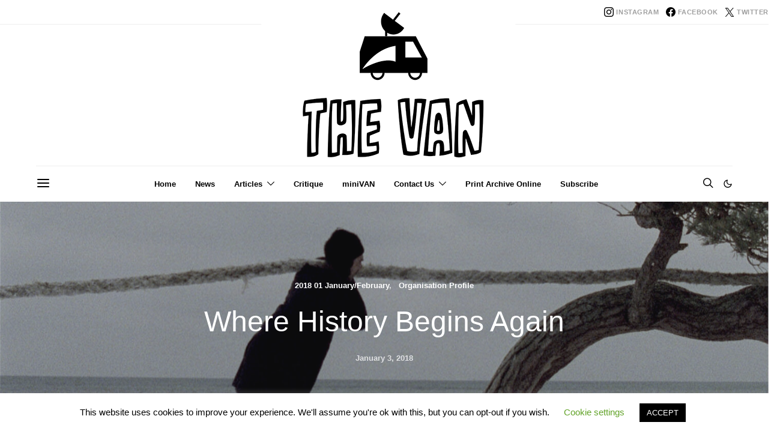

--- FILE ---
content_type: application/javascript; charset=UTF-8
request_url: https://visualartistsireland.com/wp-content/plugins/catch-slider-pro/public/js/catch-slider-custom-cycle-slider.js
body_size: -448
content:
(function($) {
	'use strict';
	$(window).on('load scroll resize', function() {
		$('.catch-slider-cycle').each(function(i, el) {
			$(el).cycle({
				slides: 'article'
			});
		});
	});
	setTimeout(() => {
		$('.catch-slider-cycle').each(function(i, el) {
			$(el).cycle({
				slides: 'article'
			});
		});
	}, 2000);
})(jQuery);
